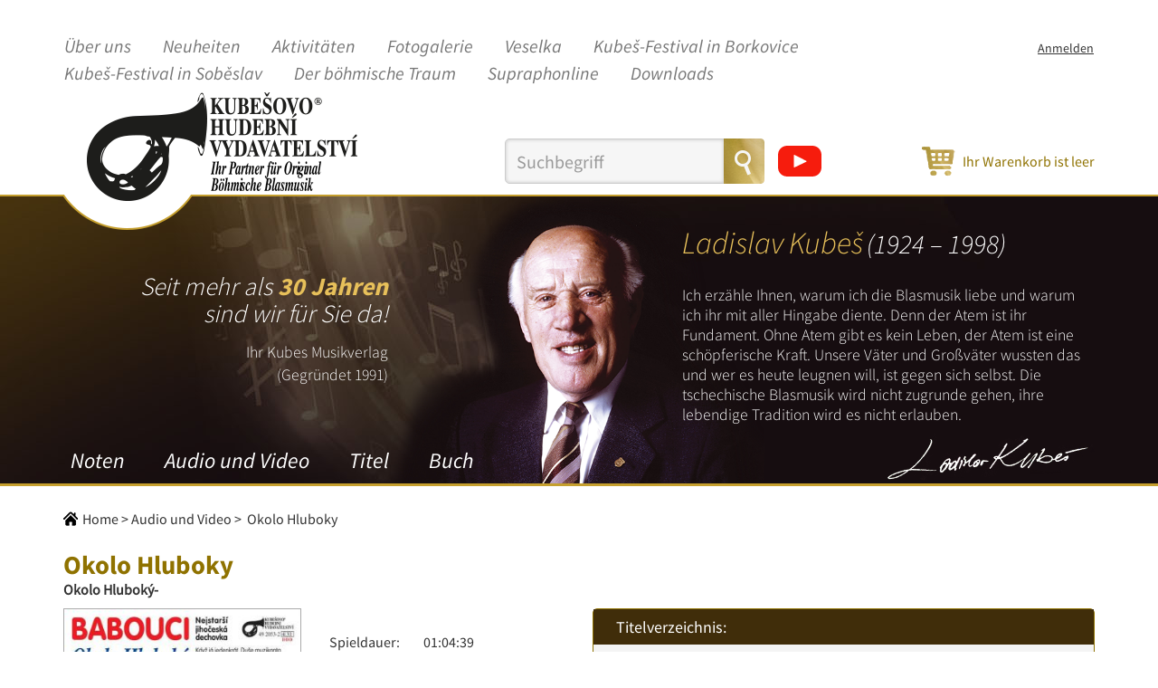

--- FILE ---
content_type: text/html; charset=UTF-8
request_url: https://www.kubes-musikverlag.ch/kategorie-de/audio-und-video/2-okolo-hluboky-1
body_size: 8828
content:
    <!DOCTYPE html>
        <html xmlns:og="http://ogp.me/ns#" lang="de">
        <head >
            <title>
                Okolo Hluboky | E-SHOP - Kubešovo hudební vydavatelství
            </title>
            <meta name="robots" content="index, follow" />
<meta name="author" content="E-SHOP - Kubešovo hudební vydavatelství" />
<meta name="viewport" content="width=device-width, initial-scale=1" />
<meta name="HandheldFriendly" content="True" />
<meta name="MobileOptimized" content="320" />
<meta name="theme-color" content="#8f7200" />
<meta name="msapplication-navbutton-color" content="#8f7200" />
<meta name="apple-mobile-web-app-status-bar-style" content="#8f7200" />
<meta name="description" content="Kubešovo hudební vydavatelství" />
<meta name="keywords" content="dechovka, eshop, Kubeš, Kubešovo hudební vydavatelství" />
<meta property="og:site_name" content="E-SHOP - Kubešovo hudební vydavatelství" />
<meta property="og:type" content="website" />
<meta property="og:locale" content="cs_CZ" />
<meta http-equiv="Content-Type" content="text/html; charset=utf-8" />
<meta http-equiv="X-Ua-Compatible" content="IE=edge" />

                    <link rel="apple-touch-icon" sizes="57x57" href="/favicon/apple-icon-57x57.png">
    <link rel="apple-touch-icon" sizes="60x60" href="/favicon/apple-icon-60x60.png">
    <link rel="apple-touch-icon" sizes="72x72" href="/favicon/apple-icon-72x72.png">
    <link rel="apple-touch-icon" sizes="76x76" href="/favicon/apple-icon-76x76.png">
    <link rel="apple-touch-icon" sizes="114x114" href="/favicon/apple-icon-114x114.png">
    <link rel="apple-touch-icon" sizes="120x120" href="/favicon/apple-icon-120x120.png">
    <link rel="apple-touch-icon" sizes="144x144" href="/favicon/apple-icon-144x144.png">
    <link rel="apple-touch-icon" sizes="152x152" href="/favicon/apple-icon-152x152.png">
    <link rel="apple-touch-icon" sizes="180x180" href="/favicon/apple-icon-180x180.png">
    <link rel="icon" type="image/png" sizes="192x192"  href="/favicon/android-icon-192x192.png">
    <link rel="icon" type="image/png" sizes="32x32" href="/favicon/favicon-32x32.png">
    <link rel="icon" type="image/png" sizes="96x96" href="/favicon/favicon-96x96.png">
    <link rel="icon" type="image/png" sizes="16x16" href="/favicon/favicon-16x16.png">
    <link rel="manifest" href="/favicon/manifest.json">
    <meta name="msapplication-TileColor" content="#ffffff">
    <meta name="msapplication-TileImage" content="/favicon/ms-icon-144x144.png">
    <meta name="theme-color" content="#ffffff">
                    <link rel="stylesheet" href="/css/a5bb321.css?v1.5" />
                <script type="text/javascript" src="/js/3b895c3.js?v1.5"></script>

    <link rel="stylesheet" href="/bundles/slider/css/asyf.slider.css" /><script src="/bundles/slider/js/asyf.slider.js"></script>
                                    <!-- Global site tag (gtag.js) - Google Analytics -->
        <script async src="https://www.googletagmanager.com/gtag/js?id=UA-150699324-1"></script>
        <script>
            window.dataLayer = window.dataLayer || [];
            function gtag(){dataLayer.push(arguments);}
            gtag('js', new Date());
            gtag('config', 'UA-150699324-1');
        </script>

            </head>
        <body >
        <div id="remodal" data-remodal-id="remodal">
    <button data-remodal-action="close" class="remodal-close"></button>
    <div class="remodal-content"></div>
</div>        <div id="ajaxLoader">
            <div class="holder">
                <div class="loaderAnim"></div>
            </div>
        </div>
                    <!-- HEADER -->
            <header class="container mainHeader">
            <nav class="navbar navbar-default">
        <div class="navbar-header">
            <a href="https://www.kubes-musikverlag.ch/" class="navbar-brand hidden-lg hidden-md hidden-sm">
                <img src="/bundles/app/img/logo-mobile-de.png" alt="E-SHOP - Kubešovo hudební vydavatelství" title="E-SHOP - Kubešovo hudební vydavatelství" />
            </a>
            <button type="button" class="navbar-toggle collapsed" data-toggle="collapse" data-target="#bs-example-navbar-collapse-1" aria-expanded="false">
                <span class="icon-bar"></span>
                <span class="icon-bar"></span>
                <span class="icon-bar"></span>
            </button>
                <div class="cart hidden-lg hidden-md hidden-sm">
                    <a href="https://www.kubes-musikverlag.ch/kosik">
                        <span class="price">
                            <span class="value">0</span>&nbsp;<span class="currency">eur</span>
                        </span>
                    </a>
                </div>
            </div>
        <div class="collapse navbar-collapse" id="bs-example-navbar-collapse-1">
            <div class="lists">
                <ul class="nav navbar-nav firstMenu">
                                                        <li>
                            <a href="/uber-uns" class="dropdown-toggle" data-toggle="dropdown" role="button" aria-haspopup="true" aria-expanded="false">Über uns</a>

                <ul class="dropdown-menu">
                                                                            <li>
                            <a href="/uber-uns/impressum" >Impressum</a>
                    </li>
    
                                                        <li>
                            <a href="/uber-uns/mitarbeiter" >Mitarbeiter</a>
                    </li>
    
                                                        <li>
                            <a href="/uber-uns/kontaktformular" >Kontaktformular</a>
                    </li>
    
                                                        </ul>
                    </li>
                                        <li>
                            <a href="/neuheiten" >Neuheiten</a>
                    </li>
                                        <li>
                            <a href="/aktion" >Aktivitäten</a>
                    </li>
                                        <li>
                            <a href="/fotogalerie" >Fotogalerie</a>
                    </li>
                                        <li>
                            <a href="https://www.veselka.cz/startde/" target="_blank" rel="nofollow">Veselka</a>
                    </li>
                                        <li>
                            <a href="https://www.kubesovyborkovice.cz/?page_id=10&amp;lang=de" target="_blank" rel="nofollow">Kubeš-Festival in Borkovice</a>
                    </li>
                                        <li>
                            <a href="https://www.kubesovasobeslav.cz/de/startseite/" target="_blank" rel="nofollow">Kubeš-Festival in Soběslav</a>
                    </li>
                                        <li>
                            <a href="http://www.derboehmischetraum.at/" target="_blank" rel="nofollow">Der böhmische Traum</a>
                    </li>
                                        <li>
                            <a href="https://www.supraphonline.cz/vyhledavani/alba/maingenre.1-mainlabel.24" target="_blank" rel="nofollow">Supraphonline</a>
                    </li>
                                        <li>
                            <a href="/downloads" >Downloads</a>
                    </li>
                    </ul>
                <ul class="nav navbar-nav secondMenu">
                                            <li>
                            <a href="/anmelden" title="Anmelden">Anmelden</a>
                        </li>
                                        <li>
                            
                    </li>
                </ul>
                <div class="row hidden-lg hidden-md hidden-sm">
                    <form action="https://www.kubes-musikverlag.ch/search" method="get" class="form-inline search">
                        <div class="form-group">
                            <div class="input-group">
                                <input type="search" value="" placeholder="Suchbegriff" name="q" class="form-control">
                                <span class="input-group-btn">
                                    <button class="btn btn-default" type="submit"></button>
                                </span>
                            </div>
                        </div>
                    </form>

                    <a href="https://www.youtube.com/playlist?list=PLbWuN1NYiW9Mea4dT5djgc6bjpUxAqrC-" target="_blank" rel="nofollow" title="YouTube">
                        <img src="/bundles/app/img/youtube.svg?v1.5" alt="YouTube" width="48">
                    </a>
                </div>
            </div>
        </div>
    </nav>


        <div class="row displayFlex">
            <div class="col-lg-5 col-md-5 col-sm-5 hidden-xs">
                <a href="https://www.kubes-musikverlag.ch/">
                    <img src="/bundles/app/img/logo-desktop-de.png" alt="E-SHOP - Kubešovo hudební vydavatelství" title="E-SHOP - Kubešovo hudební vydavatelství" class="img-responsive">
                </a>
            </div>
            <div class="col-lg-7 col-md-7 col-sm-12 hidden-xs displayFlex marginFix">
                <form action="https://www.kubes-musikverlag.ch/search" method="get" class="form-inline search">
                    <div class="form-group">
                        <div class="input-group">
                            <input type="search" value="" placeholder="Suchbegriff" name="q" class="form-control">
                            <span class="input-group-btn">
                                <button class="btn btn-default" type="submit"></button>
                            </span>
                        </div>
                    </div>
                </form>
				
				<a href="https://www.youtube.com/playlist?list=PLbWuN1NYiW9Mea4dT5djgc6bjpUxAqrC-" target="_blank" rel="nofollow" title="YouTube">
                    <img src="/bundles/app/img/youtube.svg?v1.5" alt="YouTube" width="48">
                </a>

				
                <div class="cart">
                    <a href="https://www.kubes-musikverlag.ch/kosik">
                        <span class="price">
                                                            <span>Ihr Warenkorb ist leer</span>
                                                    </span>
                    </a>
                </div>
            </div>
        </div>
    </header>
    <section class="aboutInfo">
        <div class="container">
            <div class="row">
                <div class="col-lg-12 col-md-12 col-sm-12">
                    <div class="holder">
                                                <div class="hidden-xs" style="text-align: right; font-family: 'SourceSansPro-Light';padding:85px 50px 85px 85px;">
                                                            <h2 style="color: white; font-family: 'SourceSansPro-Light';font-size: 1.738em;font-style:italic;">
                                    Seit mehr als <strong style="color: #e7c05a;">30 Jahren</strong><br>
				    sind wir für Sie da!
                                </h2>
                                <p style="color: white;font-size:1.1em;">
                                    Ihr Kubes Musikverlag<br>
				    (Gegründet 1991)
                                </p>
                                                    </div>
                        <div class="navig">
                            

    <ul class="categories">
                                <li>
                <a href="https://www.kubes-musikverlag.ch/kategorie-de/noten">
                    Noten
                </a>
            </li>
                                <li>
                <a href="https://www.kubes-musikverlag.ch/kategorie-de/audio-und-video">
                    Audio und Video
                </a>
            </li>
                                <li>
                <a href="https://www.kubes-musikverlag.ch/kategorie-de/titel">
                    Titel
                </a>
            </li>
                                <li>
                <a href="https://www.kubes-musikverlag.ch/kategorie-de/buch">
                    Buch
                </a>
            </li>
            </ul>


                        </div>
                        <div class="kubesPortrait hidden-xs"></div>
                        <div class="textDetail hidden-xs">
                            <div class="headline">
                                <span class="yellow">Ladislav Kubeš</span>&nbsp;<span class="white">(1924 – 1998)</span>
                            </div>
                            Ich erzähle Ihnen, warum ich die Blasmusik liebe und warum ich ihr mit aller Hingabe diente. Denn der Atem ist ihr Fundament. Ohne Atem gibt es kein Leben, der Atem ist eine schöpferische Kraft. Unsere Väter und Großväter wussten das und wer es heute leugnen will, ist gegen sich selbst. 
Die tschechische Blasmusik wird nicht zugrunde gehen, ihre lebendige Tradition wird es nicht erlauben.
                            <div class="sign"></div>
                        </div>
                    </div>
                </div>
            </div>
        </div>
    </section>

        <main id="wrapper" class="">
            
                                                <!-- CONTAINER top - empty -->
                            
                <div class="container">
        <div class="row">
            <div class="col-lg-12 col-md-12 col-sm-12 col-xs-12">
                <nav class="breadcrumbs">
                    <a href="https://www.kubes-musikverlag.ch" class="homepage">Home</a><span>&gt;</span>
                                                                    <a href="https://www.kubes-musikverlag.ch/kategorie-de/audio-und-video">Audio und Video</a>
                        <span>&gt;</span>
                                        <span>Okolo Hluboky</span>
                </nav>
                <div class="productDetail" itemscope itemtype="http://schema.org/Product">
                    <header>
                        <h1 itemprop="name">Okolo Hluboky</h1>
                        <ul class="productTranslations">
                                                            <li class="productTranslation">Okolo Hluboký-</li>
                                                    </ul>
                    </header>
                    <div class="row">
                        <div class="content">
                            <div class="col-lg-6 col-md-6 col-sm-12 col-xs-12 leftDetail">
                                <div class="row displayFlexTopStretchFull">
                                    <div class="col-lg-6 col-md-6 col-sm-6 col-xs-12">
                                                                                                                            <img src="/uploads/media/product/0001/08/thumb_7681_product_small.jpeg" alt="Okolo Hluboky" class="img-responsive productImage" />
                                                                            </div>
                                    <div class="col-lg-6 col-md-6 col-sm-6 col-xs-12 displayFlexCenter flexWrap searchIn">
                                        <table class="table">
                                                                                            <tr>
                                                    <td>
                                                        Spieldauer:
                                                    </td>
                                                    <td>01:04:39</td>
                                                </tr>
                                                                                                                                                                                    <tr>
                                                    <td>
                                                        Titelanzahl:
                                                    </td>
                                                    <td>12</td>
                                                </tr>
                                                                                                                                        <tr>
                                                    <td>
                                                        Orchester:
                                                    </td>
                                                    <td data-parameter-id="13">Babouci</td>
                                                </tr>
                                                                                                                                        <tr>
                                                    <td>
                                                        Gesang:
                                                    </td>
                                                    <td data-parameter-id="6">Babouci</td>
                                                </tr>
                                                                                                                                        <tr>
                                                    <td>
                                                        Genre:
                                                    </td>
                                                    <td data-parameter-id="18">Blasmusik</td>
                                                </tr>
                                                                                        <tr>
                                                <td colspan="2" class="stock">
                                                                                                            <span class="available">auf Lager</span>
                                                                                                    </td>
                                            </tr>
                                        </table>
                                                    <!-- globalni hlasovani -->
        <span class="favourites">
                            <i>Bewertung:</i>
                                                                            <span class="full"></span>
                            <span class="full"></span>
                            <span class="full"></span>
                            <span class="full"></span>
                                                    <span class="empty"></span>
                    </span>
    
                                    </div>
                                </div>
                                                                    <div class="row">
                                        <div class="col-lg-12 col-md-12 col-sm-12 col-xs-12">
                                                                                            <div class="cartBox">
                                                    <header>
                                                        Medium:
                                                                                                                    <strong data-parameter-id="22">CD</strong>
                                                                                                            </header>
                                                    <div class="cart">
                                                        <div class="info">
                                                            <table class="table">
                                                                <tr>
                                                                    <td>
                                                                        Bestellnummer:
                                                                    </td>
                                                                    <td data-parameter-id="9">492053-2</td>
                                                                </tr>
                                                                <tr>
                                                                    <td>
                                                                        EAN Code:
                                                                    </td>
                                                                    <td>8594020232135</td>
                                                                </tr>
                                                            </table>
                                                            <div class="price">
                                                                Preis:
                                                                                                                                                                                                                                                                                                                                    <span class="number">15.00</span>
                                                                <span>EUR</span>
                                                            </div>
                                                        </div>
                                                        <form method="POST" class="insert-to-cart" action="/kosik/vlozit/baleni/144">
                                                            <div class="form-input">
                                                                <input type="number" class="form-control" name="quantity" value="1" step="1" min="1">
                                                            </div>
                                                            <button type="submit" class="cartButtonDetail">In den Warenkorb</button>
                                                        </form>
                                                    </div>
                                                </div>
                                                                                    </div>
                                    </div>
                                
                                                            </div>
                            <div class="col-lg-6 col-md-6 col-sm-12 col-xs-12 rightDetail">
                                <div class="border">
                                    <div class="songsList audioVideo">
                                        <header>
                                            Titelverzeichnis:
                                        </header>
                                        <ul class="players">
            <li>
                                            <div id="player_7447_682966256" class="player" data-audio="/uploads/media/mp3/33fa82ebfd1cfe687591747f85273f86df9d9bbf.mpga">
                    <a href="#" class="player-opener info">
                        <div class="info"><div class="position">1.&nbsp;</div><div class="name">U muziky </div><div class="delimiter">&nbsp;</div><div class="secondName">
                (U muziky)</div><div class="delimiter">,</div><div class="genre" data-parameter-id="16">Walzer</div><div class="delimiter">,</div><div class="length">03:53</div><br><div class="composer" data-parameter-id="2">Kubeš Ladislav</div><br><div class="arrangement"
                 data-parameter-id="15">Arrangeur
                : Kubeš Ladislav</div><br><div class="orchester"
                 data-parameter-id="13">Orchester
                :
                Babouci
            </div></div>
                    </a>
                    <div class="jp-jplayer"></div>
                    <div class="jp-audio" role="application" aria-label="media player">
                        <div class="jp-type-single">
                            <div class="jp-gui jp-interface">
                                <div class="jp-controls-holder">
                                    <div class="jp-controls">
                                        <button class="jp-play" role="button" tabindex="0">play</button>
                                    </div>
                                    <div class="time">
                                        <div class="jp-current-time" role="timer" aria-label="time">&nbsp;</div>
                                        <div class="separator">/</div>
                                        <div class="jp-duration" role="timer" aria-label="duration">&nbsp;</div>
                                    </div>
                                    <div class="jp-progress">
                                        <div class="jp-seek-bar">
                                            <div class="jp-play-bar"></div>
                                        </div>
                                    </div>
                                </div>
                                <div class="jp-volume-controls">
                                    <button class="jp-mute" role="button" tabindex="0">mute</button>
                                    <div class="jp-volume-bar">
                                        <div class="jp-volume-bar-value"></div>
                                    </div>
                                </div>
                            </div>
                        </div>
                    </div>
                </div>
                                    </li>
            <li>
                                            <div id="player_7448_1495271534" class="player" data-audio="/uploads/media/mp3/bc4e57cb1652696fa9deb32f3a9197cbba14026d.mpga">
                    <a href="#" class="player-opener info">
                        <div class="info"><div class="position">2.&nbsp;</div><div class="name">Okolo Hluboky </div><div class="delimiter">&nbsp;</div><div class="secondName">
                (Okolo Hluboký)</div><div class="delimiter">,</div><div class="genre" data-parameter-id="16">Polka, Volksweise</div><div class="delimiter">,</div><div class="length">06:51</div><br><div class="editor"
                 data-parameter-id="14">Bearbeitung
                : Shýbal Petr, Voráč Zdeněk</div><div class="delimiter">,</div><div class="arrangement"
                 data-parameter-id="15">Arrangeur
                : Shýbal Petr, Voráč Zdeněk</div><br><div class="singer"
                 data-parameter-id="6">Gesang
                :
                Babouci
            </div><br><div class="orchester"
                 data-parameter-id="13">Orchester
                :
                Babouci
            </div></div>
                    </a>
                    <div class="jp-jplayer"></div>
                    <div class="jp-audio" role="application" aria-label="media player">
                        <div class="jp-type-single">
                            <div class="jp-gui jp-interface">
                                <div class="jp-controls-holder">
                                    <div class="jp-controls">
                                        <button class="jp-play" role="button" tabindex="0">play</button>
                                    </div>
                                    <div class="time">
                                        <div class="jp-current-time" role="timer" aria-label="time">&nbsp;</div>
                                        <div class="separator">/</div>
                                        <div class="jp-duration" role="timer" aria-label="duration">&nbsp;</div>
                                    </div>
                                    <div class="jp-progress">
                                        <div class="jp-seek-bar">
                                            <div class="jp-play-bar"></div>
                                        </div>
                                    </div>
                                </div>
                                <div class="jp-volume-controls">
                                    <button class="jp-mute" role="button" tabindex="0">mute</button>
                                    <div class="jp-volume-bar">
                                        <div class="jp-volume-bar-value"></div>
                                    </div>
                                </div>
                            </div>
                        </div>
                    </div>
                </div>
                                    </li>
            <li>
                                            <div id="player_7446_1351911100" class="player" data-audio="/uploads/media/mp3/ad58aaeaa372458a4b964526803882b79b63f237.mpga">
                    <a href="#" class="player-opener info">
                        <div class="info"><div class="position">3.&nbsp;</div><div class="name">Kdyz jsem se s domovem loucil </div><div class="delimiter">&nbsp;</div><div class="secondName">
                (Když jsem se s domovem loučil)</div><div class="delimiter">,</div><div class="genre" data-parameter-id="16">Polka, Volksweise</div><div class="delimiter">,</div><div class="length">05:03</div><br><div class="editor"
                 data-parameter-id="14">Bearbeitung
                : Voráč Zdeněk</div><div class="delimiter">,</div><div class="arrangement"
                 data-parameter-id="15">Arrangeur
                : Voráč Zdeněk</div><br><div class="singer"
                 data-parameter-id="6">Gesang
                :
                Babouci
            </div><br><div class="orchester"
                 data-parameter-id="13">Orchester
                :
                Babouci
            </div></div>
                    </a>
                    <div class="jp-jplayer"></div>
                    <div class="jp-audio" role="application" aria-label="media player">
                        <div class="jp-type-single">
                            <div class="jp-gui jp-interface">
                                <div class="jp-controls-holder">
                                    <div class="jp-controls">
                                        <button class="jp-play" role="button" tabindex="0">play</button>
                                    </div>
                                    <div class="time">
                                        <div class="jp-current-time" role="timer" aria-label="time">&nbsp;</div>
                                        <div class="separator">/</div>
                                        <div class="jp-duration" role="timer" aria-label="duration">&nbsp;</div>
                                    </div>
                                    <div class="jp-progress">
                                        <div class="jp-seek-bar">
                                            <div class="jp-play-bar"></div>
                                        </div>
                                    </div>
                                </div>
                                <div class="jp-volume-controls">
                                    <button class="jp-mute" role="button" tabindex="0">mute</button>
                                    <div class="jp-volume-bar">
                                        <div class="jp-volume-bar-value"></div>
                                    </div>
                                </div>
                            </div>
                        </div>
                    </div>
                </div>
                                    </li>
            <li>
                                            <div id="player_7449_1436702978" class="player" data-audio="/uploads/media/mp3/ab64aff349da12c9012210c507c57ffe7ad291cc.mpga">
                    <a href="#" class="player-opener info">
                        <div class="info"><div class="position">4.&nbsp;</div><div class="name">Kdyz ja jedenkrat </div><div class="delimiter">&nbsp;</div><div class="secondName">
                (Když já jedenkrát)</div><div class="delimiter">,</div><div class="genre" data-parameter-id="16">Volksweise, Walzer</div><div class="delimiter">,</div><div class="length">04:56</div><br><div class="editor"
                 data-parameter-id="14">Bearbeitung
                : Petrách František</div><div class="delimiter">,</div><div class="arrangement"
                 data-parameter-id="15">Arrangeur
                : Petrách František</div><br><div class="singer"
                 data-parameter-id="6">Gesang
                :
                Babouci
            </div><br><div class="orchester"
                 data-parameter-id="13">Orchester
                :
                Babouci
            </div></div>
                    </a>
                    <div class="jp-jplayer"></div>
                    <div class="jp-audio" role="application" aria-label="media player">
                        <div class="jp-type-single">
                            <div class="jp-gui jp-interface">
                                <div class="jp-controls-holder">
                                    <div class="jp-controls">
                                        <button class="jp-play" role="button" tabindex="0">play</button>
                                    </div>
                                    <div class="time">
                                        <div class="jp-current-time" role="timer" aria-label="time">&nbsp;</div>
                                        <div class="separator">/</div>
                                        <div class="jp-duration" role="timer" aria-label="duration">&nbsp;</div>
                                    </div>
                                    <div class="jp-progress">
                                        <div class="jp-seek-bar">
                                            <div class="jp-play-bar"></div>
                                        </div>
                                    </div>
                                </div>
                                <div class="jp-volume-controls">
                                    <button class="jp-mute" role="button" tabindex="0">mute</button>
                                    <div class="jp-volume-bar">
                                        <div class="jp-volume-bar-value"></div>
                                    </div>
                                </div>
                            </div>
                        </div>
                    </div>
                </div>
                                    </li>
            <li>
                                            <div id="player_7450_649431295" class="player" data-audio="/uploads/media/mp3/24a96faf5ee1b060beec5a7da16c02378c027c3f.mpga">
                    <a href="#" class="player-opener info">
                        <div class="info"><div class="position">5.&nbsp;</div><div class="name">Falesny svet </div><div class="delimiter">&nbsp;</div><div class="secondName">
                (Falešný svět)</div><div class="delimiter">,</div><div class="genre" data-parameter-id="16">Polka, Volksweise</div><div class="delimiter">,</div><div class="length">07:32</div><br><div class="editor"
                 data-parameter-id="14">Bearbeitung
                : Lipold Jan</div><div class="delimiter">,</div><div class="arrangement"
                 data-parameter-id="15">Arrangeur
                : Lipold Jan</div><br><div class="singer"
                 data-parameter-id="6">Gesang
                :
                Babouci
            </div><br><div class="orchester"
                 data-parameter-id="13">Orchester
                :
                Babouci
            </div></div>
                    </a>
                    <div class="jp-jplayer"></div>
                    <div class="jp-audio" role="application" aria-label="media player">
                        <div class="jp-type-single">
                            <div class="jp-gui jp-interface">
                                <div class="jp-controls-holder">
                                    <div class="jp-controls">
                                        <button class="jp-play" role="button" tabindex="0">play</button>
                                    </div>
                                    <div class="time">
                                        <div class="jp-current-time" role="timer" aria-label="time">&nbsp;</div>
                                        <div class="separator">/</div>
                                        <div class="jp-duration" role="timer" aria-label="duration">&nbsp;</div>
                                    </div>
                                    <div class="jp-progress">
                                        <div class="jp-seek-bar">
                                            <div class="jp-play-bar"></div>
                                        </div>
                                    </div>
                                </div>
                                <div class="jp-volume-controls">
                                    <button class="jp-mute" role="button" tabindex="0">mute</button>
                                    <div class="jp-volume-bar">
                                        <div class="jp-volume-bar-value"></div>
                                    </div>
                                </div>
                            </div>
                        </div>
                    </div>
                </div>
                                    </li>
            <li>
                                            <div id="player_7451_2097906927" class="player" data-audio="/uploads/media/mp3/9eae4bc62c5afa97a57038c60d85519a6e791ea2.mpga">
                    <a href="#" class="player-opener info">
                        <div class="info"><div class="position">6.&nbsp;</div><div class="name">Ach boze, preboze </div><div class="delimiter">&nbsp;</div><div class="secondName">
                (Ach bože, přebože)</div><div class="delimiter">,</div><div class="genre" data-parameter-id="16">Volksweise, Walzer</div><div class="delimiter">,</div><div class="length">03:50</div><br><div class="editor"
                 data-parameter-id="14">Bearbeitung
                : Voráč Zdeněk</div><div class="delimiter">,</div><div class="arrangement"
                 data-parameter-id="15">Arrangeur
                : Voráč Zdeněk</div><br><div class="singer"
                 data-parameter-id="6">Gesang
                :
                Babouci
            </div><br><div class="orchester"
                 data-parameter-id="13">Orchester
                :
                Babouci
            </div></div>
                    </a>
                    <div class="jp-jplayer"></div>
                    <div class="jp-audio" role="application" aria-label="media player">
                        <div class="jp-type-single">
                            <div class="jp-gui jp-interface">
                                <div class="jp-controls-holder">
                                    <div class="jp-controls">
                                        <button class="jp-play" role="button" tabindex="0">play</button>
                                    </div>
                                    <div class="time">
                                        <div class="jp-current-time" role="timer" aria-label="time">&nbsp;</div>
                                        <div class="separator">/</div>
                                        <div class="jp-duration" role="timer" aria-label="duration">&nbsp;</div>
                                    </div>
                                    <div class="jp-progress">
                                        <div class="jp-seek-bar">
                                            <div class="jp-play-bar"></div>
                                        </div>
                                    </div>
                                </div>
                                <div class="jp-volume-controls">
                                    <button class="jp-mute" role="button" tabindex="0">mute</button>
                                    <div class="jp-volume-bar">
                                        <div class="jp-volume-bar-value"></div>
                                    </div>
                                </div>
                            </div>
                        </div>
                    </div>
                </div>
                                    </li>
            <li>
                                            <div id="player_7452_1102765120" class="player" data-audio="/uploads/media/mp3/2012e748da7e3875c81c693a9c1edffd78c6b86c.mpga">
                    <a href="#" class="player-opener info">
                        <div class="info"><div class="position">7.&nbsp;</div><div class="name">Blaue Augen verzaubern </div><div class="delimiter">&nbsp;</div><div class="secondName">
                (Vy oči modravé)</div><div class="delimiter">,</div><div class="genre" data-parameter-id="16">Polka, Volksweise</div><div class="delimiter">,</div><div class="length">03:20</div><br><div class="editor"
                 data-parameter-id="14">Bearbeitung
                : Voráč Zdeněk</div><div class="delimiter">,</div><div class="arrangement"
                 data-parameter-id="15">Arrangeur
                : Voráč Zdeněk</div><br><div class="singer"
                 data-parameter-id="6">Gesang
                :
                Babouci
            </div><br><div class="orchester"
                 data-parameter-id="13">Orchester
                :
                Babouci
            </div></div>
                    </a>
                    <div class="jp-jplayer"></div>
                    <div class="jp-audio" role="application" aria-label="media player">
                        <div class="jp-type-single">
                            <div class="jp-gui jp-interface">
                                <div class="jp-controls-holder">
                                    <div class="jp-controls">
                                        <button class="jp-play" role="button" tabindex="0">play</button>
                                    </div>
                                    <div class="time">
                                        <div class="jp-current-time" role="timer" aria-label="time">&nbsp;</div>
                                        <div class="separator">/</div>
                                        <div class="jp-duration" role="timer" aria-label="duration">&nbsp;</div>
                                    </div>
                                    <div class="jp-progress">
                                        <div class="jp-seek-bar">
                                            <div class="jp-play-bar"></div>
                                        </div>
                                    </div>
                                </div>
                                <div class="jp-volume-controls">
                                    <button class="jp-mute" role="button" tabindex="0">mute</button>
                                    <div class="jp-volume-bar">
                                        <div class="jp-volume-bar-value"></div>
                                    </div>
                                </div>
                            </div>
                        </div>
                    </div>
                </div>
                                    </li>
            <li>
                                            <div id="player_7453_426227595" class="player" data-audio="/uploads/media/mp3/a856a448140e6b06969f34ebcb3301028117385e.mpga">
                    <a href="#" class="player-opener info">
                        <div class="info"><div class="position">8.&nbsp;</div><div class="name">Letela husicka </div><div class="delimiter">&nbsp;</div><div class="secondName">
                (Letěla husička)</div><div class="delimiter">,</div><div class="genre" data-parameter-id="16">Volksweise, Walzer</div><div class="delimiter">,</div><div class="length">04:12</div><br><div class="editor"
                 data-parameter-id="14">Bearbeitung
                : Voráč Zdeněk</div><div class="delimiter">,</div><div class="arrangement"
                 data-parameter-id="15">Arrangeur
                : Voráč Zdeněk</div><br><div class="singer"
                 data-parameter-id="6">Gesang
                :
                Babouci
            </div><br><div class="orchester"
                 data-parameter-id="13">Orchester
                :
                Babouci
            </div></div>
                    </a>
                    <div class="jp-jplayer"></div>
                    <div class="jp-audio" role="application" aria-label="media player">
                        <div class="jp-type-single">
                            <div class="jp-gui jp-interface">
                                <div class="jp-controls-holder">
                                    <div class="jp-controls">
                                        <button class="jp-play" role="button" tabindex="0">play</button>
                                    </div>
                                    <div class="time">
                                        <div class="jp-current-time" role="timer" aria-label="time">&nbsp;</div>
                                        <div class="separator">/</div>
                                        <div class="jp-duration" role="timer" aria-label="duration">&nbsp;</div>
                                    </div>
                                    <div class="jp-progress">
                                        <div class="jp-seek-bar">
                                            <div class="jp-play-bar"></div>
                                        </div>
                                    </div>
                                </div>
                                <div class="jp-volume-controls">
                                    <button class="jp-mute" role="button" tabindex="0">mute</button>
                                    <div class="jp-volume-bar">
                                        <div class="jp-volume-bar-value"></div>
                                    </div>
                                </div>
                            </div>
                        </div>
                    </div>
                </div>
                                    </li>
            <li>
                                            <div id="player_7454_1771074803" class="player" data-audio="/uploads/media/mp3/450a2ec150e92fa3eaa8e4d70db9f1f553e7021a.mpga">
                    <a href="#" class="player-opener info">
                        <div class="info"><div class="position">9.&nbsp;</div><div class="name">Paslo devce, paslo kone </div><div class="delimiter">&nbsp;</div><div class="secondName">
                (Páslo děvče, páslo koně)</div><div class="delimiter">,</div><div class="genre" data-parameter-id="16">Polka, Volksweise</div><div class="delimiter">,</div><div class="length">06:18</div><br><div class="editor"
                 data-parameter-id="14">Bearbeitung
                : Ploc Antonín, Shýbal Petr</div><div class="delimiter">,</div><div class="arrangement"
                 data-parameter-id="15">Arrangeur
                : Ploc Antonín, Shýbal Petr</div><br><div class="singer"
                 data-parameter-id="6">Gesang
                :
                Babouci
            </div><br><div class="orchester"
                 data-parameter-id="13">Orchester
                :
                Babouci
            </div></div>
                    </a>
                    <div class="jp-jplayer"></div>
                    <div class="jp-audio" role="application" aria-label="media player">
                        <div class="jp-type-single">
                            <div class="jp-gui jp-interface">
                                <div class="jp-controls-holder">
                                    <div class="jp-controls">
                                        <button class="jp-play" role="button" tabindex="0">play</button>
                                    </div>
                                    <div class="time">
                                        <div class="jp-current-time" role="timer" aria-label="time">&nbsp;</div>
                                        <div class="separator">/</div>
                                        <div class="jp-duration" role="timer" aria-label="duration">&nbsp;</div>
                                    </div>
                                    <div class="jp-progress">
                                        <div class="jp-seek-bar">
                                            <div class="jp-play-bar"></div>
                                        </div>
                                    </div>
                                </div>
                                <div class="jp-volume-controls">
                                    <button class="jp-mute" role="button" tabindex="0">mute</button>
                                    <div class="jp-volume-bar">
                                        <div class="jp-volume-bar-value"></div>
                                    </div>
                                </div>
                            </div>
                        </div>
                    </div>
                </div>
                                    </li>
            <li>
                                            <div id="player_7455_718086136" class="player" data-audio="/uploads/media/mp3/07c85725f6755b9004534ecaae03581caf585c55.mpga">
                    <a href="#" class="player-opener info">
                        <div class="info"><div class="position">10.&nbsp;</div><div class="name">Kdyz jsem ja ty kone pasal </div><div class="delimiter">&nbsp;</div><div class="secondName">
                (Když jsem já ty koně pásal)</div><div class="delimiter">,</div><div class="genre" data-parameter-id="16">Polka, Volksweise</div><div class="delimiter">,</div><div class="length">07:48</div><br><div class="editor"
                 data-parameter-id="14">Bearbeitung
                : Shýbal Petr, Voráč Zdeněk</div><div class="delimiter">,</div><div class="arrangement"
                 data-parameter-id="15">Arrangeur
                : Shýbal Petr, Voráč Zdeněk</div><br><div class="singer"
                 data-parameter-id="6">Gesang
                :
                Babouci
            </div><br><div class="orchester"
                 data-parameter-id="13">Orchester
                :
                Babouci
            </div></div>
                    </a>
                    <div class="jp-jplayer"></div>
                    <div class="jp-audio" role="application" aria-label="media player">
                        <div class="jp-type-single">
                            <div class="jp-gui jp-interface">
                                <div class="jp-controls-holder">
                                    <div class="jp-controls">
                                        <button class="jp-play" role="button" tabindex="0">play</button>
                                    </div>
                                    <div class="time">
                                        <div class="jp-current-time" role="timer" aria-label="time">&nbsp;</div>
                                        <div class="separator">/</div>
                                        <div class="jp-duration" role="timer" aria-label="duration">&nbsp;</div>
                                    </div>
                                    <div class="jp-progress">
                                        <div class="jp-seek-bar">
                                            <div class="jp-play-bar"></div>
                                        </div>
                                    </div>
                                </div>
                                <div class="jp-volume-controls">
                                    <button class="jp-mute" role="button" tabindex="0">mute</button>
                                    <div class="jp-volume-bar">
                                        <div class="jp-volume-bar-value"></div>
                                    </div>
                                </div>
                            </div>
                        </div>
                    </div>
                </div>
                                    </li>
            <li>
                                            <div id="player_7456_2015174083" class="player" data-audio="/uploads/media/mp3/39af7d37ed4bef8904234af8bb967a068738b16c.mpga">
                    <a href="#" class="player-opener info">
                        <div class="info"><div class="position">11.&nbsp;</div><div class="name">Cervena ruzicka kvete z jara </div><div class="delimiter">&nbsp;</div><div class="secondName">
                (Červená růžička kvete z jara)</div><div class="delimiter">,</div><div class="genre" data-parameter-id="16">Volksweise, Walzer</div><div class="delimiter">,</div><div class="length">04:57</div><br><div class="editor"
                 data-parameter-id="14">Bearbeitung
                : Shýbal Petr</div><div class="delimiter">,</div><div class="arrangement"
                 data-parameter-id="15">Arrangeur
                : Shýbal Petr</div><br><div class="singer"
                 data-parameter-id="6">Gesang
                :
                Babouci
            </div><br><div class="orchester"
                 data-parameter-id="13">Orchester
                :
                Babouci
            </div></div>
                    </a>
                    <div class="jp-jplayer"></div>
                    <div class="jp-audio" role="application" aria-label="media player">
                        <div class="jp-type-single">
                            <div class="jp-gui jp-interface">
                                <div class="jp-controls-holder">
                                    <div class="jp-controls">
                                        <button class="jp-play" role="button" tabindex="0">play</button>
                                    </div>
                                    <div class="time">
                                        <div class="jp-current-time" role="timer" aria-label="time">&nbsp;</div>
                                        <div class="separator">/</div>
                                        <div class="jp-duration" role="timer" aria-label="duration">&nbsp;</div>
                                    </div>
                                    <div class="jp-progress">
                                        <div class="jp-seek-bar">
                                            <div class="jp-play-bar"></div>
                                        </div>
                                    </div>
                                </div>
                                <div class="jp-volume-controls">
                                    <button class="jp-mute" role="button" tabindex="0">mute</button>
                                    <div class="jp-volume-bar">
                                        <div class="jp-volume-bar-value"></div>
                                    </div>
                                </div>
                            </div>
                        </div>
                    </div>
                </div>
                                    </li>
            <li>
                                            <div id="player_7457_1232898792" class="player" data-audio="/uploads/media/mp3/8e92d2bdf5d06803b8ff0d7b0ec3bc0ef2d8fc5f.mpga">
                    <a href="#" class="player-opener info">
                        <div class="info"><div class="position">12.&nbsp;</div><div class="name">Duse muzikanta </div><div class="delimiter">&nbsp;</div><div class="secondName">
                (Duše muzikanta)</div><div class="delimiter">,</div><div class="genre" data-parameter-id="16">Polka</div><div class="delimiter">,</div><div class="length">05:19</div><br><div class="composer" data-parameter-id="2">Volf Jiří</div><div class="delimiter"> /</div><div class="text" data-parameter-id="3">Hájek Jaroslav</div><br><div class="arrangement"
                 data-parameter-id="15">Arrangeur
                : Volf Jiří</div><br><div class="singer"
                 data-parameter-id="6">Gesang
                :
                Babouci
            </div><br><div class="orchester"
                 data-parameter-id="13">Orchester
                :
                Babouci
            </div></div>
                    </a>
                    <div class="jp-jplayer"></div>
                    <div class="jp-audio" role="application" aria-label="media player">
                        <div class="jp-type-single">
                            <div class="jp-gui jp-interface">
                                <div class="jp-controls-holder">
                                    <div class="jp-controls">
                                        <button class="jp-play" role="button" tabindex="0">play</button>
                                    </div>
                                    <div class="time">
                                        <div class="jp-current-time" role="timer" aria-label="time">&nbsp;</div>
                                        <div class="separator">/</div>
                                        <div class="jp-duration" role="timer" aria-label="duration">&nbsp;</div>
                                    </div>
                                    <div class="jp-progress">
                                        <div class="jp-seek-bar">
                                            <div class="jp-play-bar"></div>
                                        </div>
                                    </div>
                                </div>
                                <div class="jp-volume-controls">
                                    <button class="jp-mute" role="button" tabindex="0">mute</button>
                                    <div class="jp-volume-bar">
                                        <div class="jp-volume-bar-value"></div>
                                    </div>
                                </div>
                            </div>
                        </div>
                    </div>
                </div>
                                    </li>
    </ul>
                                    </div>
                                </div>
                            </div>
                        </div>
                    </div>
                </div>
            </div>
        </div>
    </div>
    

    <div class="favoritesSliderBlock">
        <div class="container">
            <div class="row">
                                                            <div class="col-lg-12">
                            <h2>
                                Das könnte Sie auch interessieren (Unsere Bestseller):
                            </h2>
                        </div>
                                                                    <div class="col-lg-12">
                    <div class="holder">
                                                    <div class="favoritesSlider favoritesSlider1 visible" role="listbox">
                                                                                                                                                    <div class="item col-lg-4 col-md-4 col-sm-6 col-xs-12">
                                            <div class="product">
                                                <div class="rating">
                                                                <!-- globalni hlasovani -->
        <span class="favourites">
                                                                                                    <span class="empty"></span>
                            <span class="empty"></span>
                            <span class="empty"></span>
                            <span class="empty"></span>
                            <span class="empty"></span>
                    </span>
    
                                                    <div class="clearer"></div>
                                                </div>
                                                                                                    <a href="https://www.kubes-musikverlag.ch/kategorie-de/audio-und-video/2-100-mal-musik-furs-herz-mit-milan-cernohouz-4-cds">
                                                        <img src="/uploads/media/product/0001/16/thumb_15866_product_small.jpeg" class="img-responsive" alt="100 Mal Musik fürs Herz - mit Milan Černohouz (4 CDs)" title="100 Mal Musik fürs Herz - mit Milan Černohouz (4 CDs)">
                                                    </a>
                                                                                                <div class="productName">
                                                    <a href="https://www.kubes-musikverlag.ch/kategorie-de/audio-und-video/2-100-mal-musik-furs-herz-mit-milan-cernohouz-4-cds">
                                                        <strong>100 Mal Musik fürs Herz - mit Milan Černohouz (4 CDs)</strong>
                                                    </a>
                                                    <ul class="productTranslations">
                                                                                                                    <li class="productTranslation">NASTOKRÁT s Milanem Černohouzem(4 CD)</li>
                                                                                                            </ul>
                                                </div>
                                            </div>
                                        </div>
                                                                                                                    <div class="item col-lg-4 col-md-4 col-sm-6 col-xs-12">
                                            <div class="product">
                                                <div class="rating">
                                                                <!-- globalni hlasovani -->
        <span class="favourites">
                                                                            <span class="full"></span>
                            <span class="full"></span>
                            <span class="full"></span>
                            <span class="full"></span>
                            <span class="full"></span>
                                            </span>
    
                                                    <div class="clearer"></div>
                                                </div>
                                                                                                    <a href="https://www.kubes-musikverlag.ch/kategorie-de/audio-und-video/2-svatojanska-chasa-babouci">
                                                        <img src="/uploads/media/product/0001/15/thumb_14677_product_small.jpeg" class="img-responsive" alt="Svatojanska chasa/Babouci" title="Svatojanska chasa/Babouci">
                                                    </a>
                                                                                                <div class="productName">
                                                    <a href="https://www.kubes-musikverlag.ch/kategorie-de/audio-und-video/2-svatojanska-chasa-babouci">
                                                        <strong>Svatojanska chasa/Babouci</strong>
                                                    </a>
                                                    <ul class="productTranslations">
                                                                                                                    <li class="productTranslation">Svatojánská chasa/Babouci</li>
                                                                                                            </ul>
                                                </div>
                                            </div>
                                        </div>
                                                                                                                    <div class="item col-lg-4 col-md-4 col-sm-6 col-xs-12">
                                            <div class="product">
                                                <div class="rating">
                                                                <!-- globalni hlasovani -->
        <span class="favourites">
                                                                            <span class="full"></span>
                            <span class="full"></span>
                            <span class="full"></span>
                            <span class="full"></span>
                            <span class="full"></span>
                                            </span>
    
                                                    <div class="clearer"></div>
                                                </div>
                                                                                                    <a href="https://www.kubes-musikverlag.ch/kategorie-de/audio-und-video/2-ladislav-kubes-100-jahre-meine-bohmische-heimat-4-cds">
                                                        <img src="/uploads/media/product/0001/15/thumb_14676_product_small.jpeg" class="img-responsive" alt="Ladislav Kubeš &quot;100 Jahre&quot; Meine böhmische Heimat (4 CDs )" title="Ladislav Kubeš &quot;100 Jahre&quot; Meine böhmische Heimat (4 CDs )">
                                                    </a>
                                                                                                <div class="productName">
                                                    <a href="https://www.kubes-musikverlag.ch/kategorie-de/audio-und-video/2-ladislav-kubes-100-jahre-meine-bohmische-heimat-4-cds">
                                                        <strong>Ladislav Kubeš &quot;100 Jahre&quot; Meine böhmische Heimat (4 CDs )</strong>
                                                    </a>
                                                    <ul class="productTranslations">
                                                                                                                    <li class="productTranslation">Ladislav Kubeš  Moje jižní Čechy, moje česká vlast (4 CD)</li>
                                                                                                            </ul>
                                                </div>
                                            </div>
                                        </div>
                                                                                                                    <div class="item col-lg-4 col-md-4 col-sm-6 col-xs-12">
                                            <div class="product">
                                                <div class="rating">
                                                                <!-- globalni hlasovani -->
        <span class="favourites">
                                                                                                    <span class="empty"></span>
                            <span class="empty"></span>
                            <span class="empty"></span>
                            <span class="empty"></span>
                            <span class="empty"></span>
                    </span>
    
                                                    <div class="clearer"></div>
                                                </div>
                                                                                                    <a href="https://www.kubes-musikverlag.ch/kategorie-de/audio-und-video/2-v-kraji-pod-blanikem-sebranka">
                                                        <img src="/uploads/media/product/0001/15/thumb_14241_product_small.jpeg" class="img-responsive" alt="V kraji pod Blanikem/SEBRANKA" title="V kraji pod Blanikem/SEBRANKA">
                                                    </a>
                                                                                                <div class="productName">
                                                    <a href="https://www.kubes-musikverlag.ch/kategorie-de/audio-und-video/2-v-kraji-pod-blanikem-sebranka">
                                                        <strong>V kraji pod Blanikem/SEBRANKA</strong>
                                                    </a>
                                                    <ul class="productTranslations">
                                                                                                                    <li class="productTranslation">V kraji pod Blaníkem/SEBRANKA</li>
                                                                                                            </ul>
                                                </div>
                                            </div>
                                        </div>
                                                                                                                    <div class="item col-lg-4 col-md-4 col-sm-6 col-xs-12">
                                            <div class="product">
                                                <div class="rating">
                                                                <!-- globalni hlasovani -->
        <span class="favourites">
                                                                            <span class="full"></span>
                            <span class="full"></span>
                            <span class="full"></span>
                            <span class="full"></span>
                            <span class="full"></span>
                                            </span>
    
                                                    <div class="clearer"></div>
                                                </div>
                                                                                                    <a href="https://www.kubes-musikverlag.ch/kategorie-de/audio-und-video/2-veselka-40-beste-jahre-nejlepsi-leta-4cds">
                                                        <img src="/uploads/media/product/0001/14/thumb_13159_product_small.jpeg" class="img-responsive" alt="VESELKA &quot;40&quot; BESTE JAHRE/NEJLEPŠÍ LÉTA (4CDs)" title="VESELKA &quot;40&quot; BESTE JAHRE/NEJLEPŠÍ LÉTA (4CDs)">
                                                    </a>
                                                                                                <div class="productName">
                                                    <a href="https://www.kubes-musikverlag.ch/kategorie-de/audio-und-video/2-veselka-40-beste-jahre-nejlepsi-leta-4cds">
                                                        <strong>VESELKA &quot;40&quot; BESTE JAHRE/NEJLEPŠÍ LÉTA (4CDs)</strong>
                                                    </a>
                                                    <ul class="productTranslations">
                                                                                                                    <li class="productTranslation">VESELKA &quot;40&quot; NEJLEPŠÍ LÉTA (4 CD)</li>
                                                                                                            </ul>
                                                </div>
                                            </div>
                                        </div>
                                                                                                                    <div class="item col-lg-4 col-md-4 col-sm-6 col-xs-12">
                                            <div class="product">
                                                <div class="rating">
                                                                <!-- globalni hlasovani -->
        <span class="favourites">
                                                                            <span class="full"></span>
                            <span class="full"></span>
                            <span class="full"></span>
                            <span class="full"></span>
                            <span class="full"></span>
                                            </span>
    
                                                    <div class="clearer"></div>
                                                </div>
                                                                                                    <a href="https://www.kubes-musikverlag.ch/kategorie-de/audio-und-video/2-blanka-tumova-70-ich-habe-keine-an-vrasek-se-nebojim-4-cds">
                                                        <img src="/uploads/media/product/0001/14/thumb_13156_product_small.jpeg" class="img-responsive" alt="Blanka Tůmová &quot;70&quot; ICH HABE KEINE AN VRÁSEK SE NEBOJÍM (4 CDs)" title="Blanka Tůmová &quot;70&quot; ICH HABE KEINE AN VRÁSEK SE NEBOJÍM (4 CDs)">
                                                    </a>
                                                                                                <div class="productName">
                                                    <a href="https://www.kubes-musikverlag.ch/kategorie-de/audio-und-video/2-blanka-tumova-70-ich-habe-keine-an-vrasek-se-nebojim-4-cds">
                                                        <strong>Blanka Tůmová &quot;70&quot; ICH HABE KEINE AN VRÁSEK SE NEBOJÍM (4 CDs)</strong>
                                                    </a>
                                                    <ul class="productTranslations">
                                                                                                                    <li class="productTranslation">Blanka Tůmová &quot;70&quot; VRÁSEK SE NEBOJÍM (4 CD!!!)</li>
                                                                                                            </ul>
                                                </div>
                                            </div>
                                        </div>
                                                                                                                    <div class="item col-lg-4 col-md-4 col-sm-6 col-xs-12">
                                            <div class="product">
                                                <div class="rating">
                                                                <!-- globalni hlasovani -->
        <span class="favourites">
                                                                            <span class="full"></span>
                            <span class="full"></span>
                            <span class="full"></span>
                            <span class="full"></span>
                                                    <span class="empty"></span>
                    </span>
    
                                                    <div class="clearer"></div>
                                                </div>
                                                                                                    <a href="https://www.kubes-musikverlag.ch/kategorie-de/audio-und-video/2-kubesova-sobeslav-25-jahre">
                                                        <img src="/uploads/media/product/0001/09/thumb_8651_product_small.jpeg" class="img-responsive" alt="KUBEŠOVA SOBĚSLAV 25 Jahre" title="KUBEŠOVA SOBĚSLAV 25 Jahre">
                                                    </a>
                                                                                                <div class="productName">
                                                    <a href="https://www.kubes-musikverlag.ch/kategorie-de/audio-und-video/2-kubesova-sobeslav-25-jahre">
                                                        <strong>KUBEŠOVA SOBĚSLAV 25 Jahre</strong>
                                                    </a>
                                                    <ul class="productTranslations">
                                                                                                                    <li class="productTranslation">KUBEŠOVA SOBĚSLAV 25 let</li>
                                                                                                            </ul>
                                                </div>
                                            </div>
                                        </div>
                                                                                                                    <div class="item col-lg-4 col-md-4 col-sm-6 col-xs-12">
                                            <div class="product">
                                                <div class="rating">
                                                                <!-- globalni hlasovani -->
        <span class="favourites">
                                                                            <span class="full"></span>
                            <span class="full"></span>
                            <span class="full"></span>
                            <span class="full"></span>
                                        <span class="half"></span>
                                </span>
    
                                                    <div class="clearer"></div>
                                                </div>
                                                                                                    <a href="https://www.kubes-musikverlag.ch/kategorie-de/audio-und-video/2-babouci-20-jahre-zusammenarbeit-mit-kubesverlag">
                                                        <img src="/uploads/media/product/0001/09/thumb_8365_product_small.jpeg" class="img-responsive" alt="BABOUCI-20 Jahre Zusammenarbeit mit Kubesverlag" title="BABOUCI-20 Jahre Zusammenarbeit mit Kubesverlag">
                                                    </a>
                                                                                                <div class="productName">
                                                    <a href="https://www.kubes-musikverlag.ch/kategorie-de/audio-und-video/2-babouci-20-jahre-zusammenarbeit-mit-kubesverlag">
                                                        <strong>BABOUCI-20 Jahre Zusammenarbeit mit Kubesverlag</strong>
                                                    </a>
                                                    <ul class="productTranslations">
                                                                                                                    <li class="productTranslation">BABOUCI 20 let spolu s L.Kubešem-</li>
                                                                                                            </ul>
                                                </div>
                                            </div>
                                        </div>
                                                                                                                    <div class="item col-lg-4 col-md-4 col-sm-6 col-xs-12">
                                            <div class="product">
                                                <div class="rating">
                                                                <!-- globalni hlasovani -->
        <span class="favourites">
                                                                            <span class="full"></span>
                            <span class="full"></span>
                            <span class="full"></span>
                            <span class="full"></span>
                                        <span class="half"></span>
                                </span>
    
                                                    <div class="clearer"></div>
                                                </div>
                                                                                                    <a href="https://www.kubes-musikverlag.ch/kategorie-de/audio-und-video/2-cas-leta-vzal-zeit-dass-es-sommer-wird">
                                                        <img src="/uploads/media/product/0001/08/thumb_7989_product_small.jpeg" class="img-responsive" alt="Čas léta vzal / Zeit, dass es Sommer wird" title="Čas léta vzal / Zeit, dass es Sommer wird">
                                                    </a>
                                                                                                <div class="productName">
                                                    <a href="https://www.kubes-musikverlag.ch/kategorie-de/audio-und-video/2-cas-leta-vzal-zeit-dass-es-sommer-wird">
                                                        <strong>Čas léta vzal / Zeit, dass es Sommer wird</strong>
                                                    </a>
                                                    <ul class="productTranslations">
                                                                                                                    <li class="productTranslation">Čas léta vzal</li>
                                                                                                            </ul>
                                                </div>
                                            </div>
                                        </div>
                                                                                                                    <div class="item col-lg-4 col-md-4 col-sm-6 col-xs-12">
                                            <div class="product">
                                                <div class="rating">
                                                                <!-- globalni hlasovani -->
        <span class="favourites">
                                                                            <span class="full"></span>
                            <span class="full"></span>
                            <span class="full"></span>
                            <span class="full"></span>
                                                    <span class="empty"></span>
                    </span>
    
                                                    <div class="clearer"></div>
                                                </div>
                                                                                                    <a href="https://www.kubes-musikverlag.ch/kategorie-de/audio-und-video/2-kdyz-jsem-sel-vcera-zvecera-2">
                                                        <img src="/uploads/media/product/0001/09/thumb_8366_product_small.jpeg" class="img-responsive" alt="Když jsem šel včera zvečera" title="Když jsem šel včera zvečera">
                                                    </a>
                                                                                                <div class="productName">
                                                    <a href="https://www.kubes-musikverlag.ch/kategorie-de/audio-und-video/2-kdyz-jsem-sel-vcera-zvecera-2">
                                                        <strong>Když jsem šel včera zvečera</strong>
                                                    </a>
                                                    <ul class="productTranslations">
                                                                                                                    <li class="productTranslation">Když jsem šel včera zvečera</li>
                                                                                                            </ul>
                                                </div>
                                            </div>
                                        </div>
                                                                                                </div>
                                                                    </div>
                    <div class="bottom"></div>
                </div>
            </div>
        </div>
    </div>



                                                <!-- CONTAINER content - empty -->
                            

                                                <!-- CONTAINER bottom - empty -->
                                    </main>

        <!-- FOOTER -->
            <footer>
        <div id="partners" class="container">
            <div class="row">
                <div class="col-lg-12 text-center">
                    <h2>Partner</h2>
                    <a href="https://www.supraphonline.cz/vyhledavani/alba/maingenre.1-mainlabel.24" target="_blank">
                        <img src="/bundles/app/img/partners/supraphoneline.jpg" alt="Supraphoneline" class="img-responsive">
                    </a>
                    <a href="https://shcr.cz/de" target="_blank">
                        <img src="/bundles/app/img/partners/shcr.de.png" alt="SHCR" class="img-responsive">
                    </a>
                </div>
            </div>
        </div>
        <div id="copyright">
            <div class="container">
                <div class="row">
                    <div class="col-lg-12">
                        <ul>
                            <li>Link:&nbsp;</li>
                            <li>
                                                                                                                                                                    <a href="/uber-uns/bedingungen-und-konditionen" title="AGB">AGB</a><span>|</span>
                            </li>
                                                            <li>
                                    <a href="/uber-uns/datenschutz" title="Datenschutz">Datenschutz</a><span>|</span>
                                </li>
                                                        <li>
                                                                                                                                                                    <a href="/uber-uns/impressum" title="Impressum">Impressum</a><span>|</span>
                            </li>
                            <li>
                                <a href="http://www.veselka.cz/" title="Kapela Veselka" target="_blank">Blaskapelle Veselka</a><span>|</span>
                            </li>
                            <li>
                                <a href="http://www.kubesovasobeslav.cz/" title="Kubešova Soběslav" target="_blank">Kubeš-Festival in Soběslav</a><span>|</span>
                            </li>
                            <li>
                                <a href="https://www.kubes-musikverlag.ch/newsletter/abmelden-email" title="Abmeldung vom Newsletter">Abmeldung vom Newsletter</a>
                            </li>
                        </ul>
                        <div class="clearer"></div>
                        <div class="text">
                            Diese Webseite nutzt 
                            <a href="/cookies/" title="cookies" target="_blank">COOKIES</a> um das Nutzererlebnis zu verbessern. Durch die Nutzung dieser Webseite erklären Sie sich hiermit einverstanden.
                        </div>
                        <div class="text">
                            &copy; 2026 <span class="yellow">Kubeš Musikverlag</span>
                        </div>
                    </div>
                </div>
            </div>
        </div>
    </footer>
            <script>
        $(document).ready(function() {
            magnificPopup();
        });
        function magnificPopup() {
            $.extend(true, $.magnificPopup.defaults, {
                tClose: 'Zuschließen',
                tLoading: 'Laden...',
                gallery: {
                    tPrev: 'Früher',
                    tNext: 'Folgende',
                    tCounter: '%curr% aus %total%'
                },
                image: {
                    tError: '<a href="%url%">Bild konnte nicht geladen werden.</a>'
                },
                ajax: {
                    tError: '<a href="%url%">Der Inhalt konnte nicht geladen werden.</a>'
                }
            });
            $('.ajaxPopup').magnificPopup({
                preloader: true,
                closeBtnInside: true,
                type: 'ajax'
            });
            $('.imgPopup').magnificPopup({
                type: 'image',
                preloader: true,
                closeBtnInside: true,
            });
            $('.galleryItemPopup').magnificPopup({
                type: 'image',
                image: {
                    titleSrc: 'title',
                },
                gallery: {
                    enabled: true
                }
            });
        }
    </script>
                </body>
        </html>
    